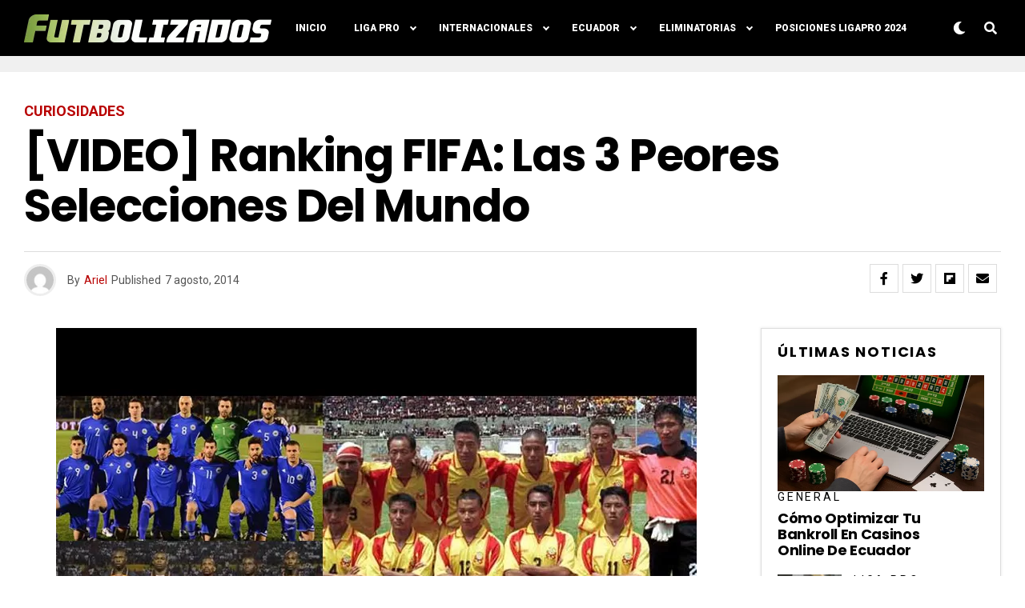

--- FILE ---
content_type: text/html; charset=utf-8
request_url: https://www.google.com/recaptcha/api2/aframe
body_size: 268
content:
<!DOCTYPE HTML><html><head><meta http-equiv="content-type" content="text/html; charset=UTF-8"></head><body><script nonce="QEvZFvc8GZDrqyUHeJw0ow">/** Anti-fraud and anti-abuse applications only. See google.com/recaptcha */ try{var clients={'sodar':'https://pagead2.googlesyndication.com/pagead/sodar?'};window.addEventListener("message",function(a){try{if(a.source===window.parent){var b=JSON.parse(a.data);var c=clients[b['id']];if(c){var d=document.createElement('img');d.src=c+b['params']+'&rc='+(localStorage.getItem("rc::a")?sessionStorage.getItem("rc::b"):"");window.document.body.appendChild(d);sessionStorage.setItem("rc::e",parseInt(sessionStorage.getItem("rc::e")||0)+1);localStorage.setItem("rc::h",'1769568415456');}}}catch(b){}});window.parent.postMessage("_grecaptcha_ready", "*");}catch(b){}</script></body></html>